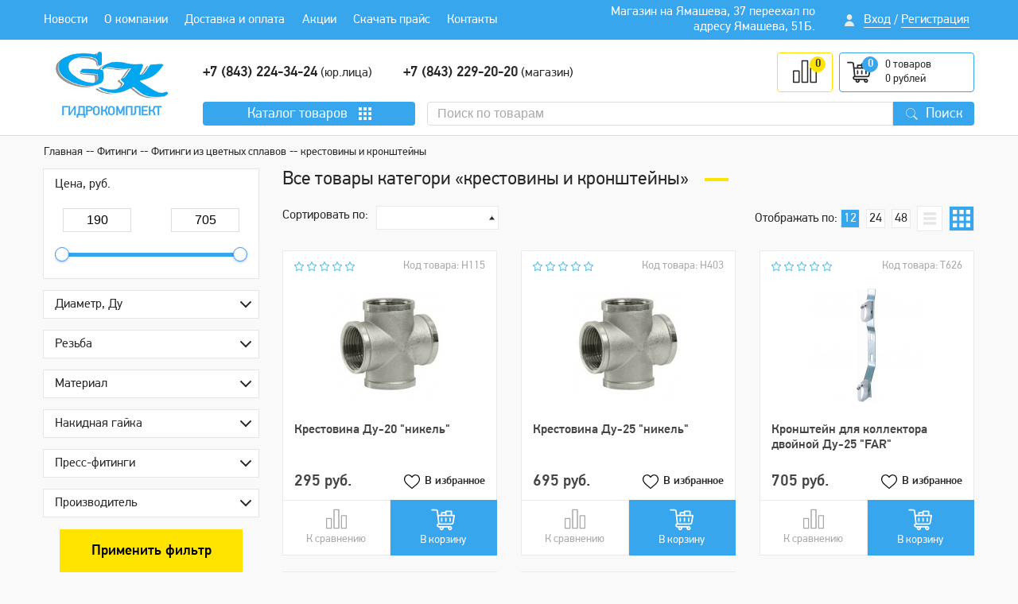

--- FILE ---
content_type: text/html; charset=UTF-8
request_url: https://www.gk116.ru/catalogs/krestoviny-i-kronshteyny-1768
body_size: 7618
content:
<!DOCTYPE html><html lang="ru"><head><meta charset="utf-8"><title>крестовины и кронштейны</title><meta name="description" content="крестовины и кронштейны"/><meta name="keywords" content=""/><meta name="google-site-verification" content="jABF6nfp3Hcgu-Jb2WtAt2E0BVv5GnNPQKmAn1qSAfA" /><meta name="cmsmagazine" content="721a2170031fca045efbfbb33dde9d4a"/><meta name="yandex-verification" content="885c9516aa599b9b" /><meta http-equiv="X-UA-Compatible" content="IE=edge"><meta name="viewport" content="width=device-width, initial-scale=1, maximum-scale=1"><link rel="shortcut icon" href="/images/icons/favicon/favicon.ico" type="image/x-icon" /><link rel="stylesheet" type="text/css" href="/images/css/result.min.css?1731422532" /><script src="/images/js/result.min.js?1599651639"></script><script src="/images/js/common.js?1731422403"></script></head><body><div class="preloader"><div class="preloader__block"><div class="preloader__title fz18 ffm">Загрузка</div><div class="preloader__wrap"><span class="preloader__line preloader__line-1"></span><span class="preloader__line preloader__line-2"></span><span class="preloader__line preloader__line-3"></span><span class="preloader__line preloader__line-4"></span><span class="preloader__line preloader__line-5"></span><span class="preloader__line preloader__line-6"></span><span class="preloader__line preloader__line-7"></span><span class="preloader__line preloader__line-8"></span><span class="preloader__line preloader__line-9"></span></div></div></div><div class="section__wrapper"><header class="head"><div class="head__top"><div class="container"><div class="row align-items-center"><div class="col-lg-6 col-md-9"><nav class="head__menu"><div class="head__menu-close"></div><ul class="head__menu-ul"><li class="head__menu-li"><a href="/news/index" class="head__menu-a">Новости</a></li><li class="head__menu-li"><a href="/about" class="head__menu-a">О компании</a></li><li class="head__menu-li"><a href="/delivery" class="head__menu-a">Доставка и оплата</a></li><li class="head__menu-li"><a href="/stocks" class="head__menu-a">Акции</a></li><li class="head__menu-li"><a href="/storage/3-12-25.pdf" class="head__menu-a" target="_blank">Скачать прайс</a></li><li class="head__menu-li"><a href="/contacts" class="head__menu-a">Контакты</a></li></ul></nav></div><div class="col-md-1 head__mb-none"></div><div class="col-lg-3 col-md-2 col-sm-8 col-6 md-none mb__none"><div class="head__work"> Магазин на Ямашева, 37 переехал по адресу Ямашева, 51Б. <br></div></div><div class="col-lg-2 col-md-3 col-sm-4 col-6 flex__mb"><div class="head__user"><div class="head__user-img"><img src="/images/icons/user.png" alt="" class="img-responsive"></div><div class="head__user-title head__user-log ajax__log">Вход</div><div class="head__user-slesh">/</div><div class="head__user-title head__user-reg ajax__reg">Регистрация</div></div></div></div></div></div><div class="head__bottom"><div class="container"><div class="row"><div class="col-md-2"><div class="head__mobile-block"><a href="/" class="head__logo"><span class="head__logo-block"><img src="/images/icons/logo.png" alt="" class="img-responsive"></span><span class="head__logo-text">Гидрокомплект</span></a></div></div><div class="col-md-10"><div class="head__mobile-info"><div class="head__wrap"><div class="head__phone"><div class="head__phone-item d-none"><a href="tel:88432243524" class="head__phone-a fz18 ffm">+7 (843) 224-35-24</a><span class="head__phone-span"> (юр.лица)</span></div><div class="head__phone-item "><a href="tel:88432243424" class="head__phone-a fz18 ffm">+7 (843) 224-34-24</a><span class="head__phone-span"> (юр.лица)</span></div><div class="head__phone-item d-none"><a href="tel:88432243324" class="head__phone-a fz18 ffm">+7 (843)224-33-24</a><span class="head__phone-span"> (юр.лица)</span></div><div class="head__phone-item "><a href="tel:88432292020" class="head__phone-a fz18 ffm">+7 (843) 229-20-20</a><span class="head__phone-span"> (магазин)</span></div></div><div class="d-flex"><a href="/compare" class="head__compare mr-2"><div class="head__compare-img"><img src="/images/icons/svg/bar-chart.svg" alt="" class="img-responsive js-svg-img"></div><div class="head__compare-num count_products-comparison fz14 ffm">0</div></a><a href="/basket" class="head__basket"><div class="head__basket-left"><div class="head__basket-img"><img src="/images/icons/svg/shopping-cart.svg" alt="" class="img-responsive js-svg-img"></div><div class="head__basket-num fz14 ffm count_products-num">0</div></div><div class="head__basket-right fz14"><div class="head__basket-title"><span class="count_products-num">0 </span><span class="count_products-text">товаров</span></div><div class="head__basket-title"><span class="total_summ">0</span> рублей</div></div></a></div><div class="bar__menu"><div class="bar__menu-title fz18">Меню</div><div class="bar__menu-img"><img src="/images/icons/svg/menu2.svg" alt="" class="img-responsive js-svg-img"></div></div></div></div><div class="head__fixed"><div class="head__fixed-js"><div class="head__fixed-wrap"><div class="head__fixed-block"><div class="head__catalog"><div class="head__catalog-item"><div class="head__catalog-title fz18">Каталог <span class="mb__none">товаров</span></div><div class="head__catalog-img"><img src="/images/icons/svg/menu.svg" alt="" class="img-responsive js-svg-img"></div></div></div><div class="head__search head__search-desktop" style="position: relative;"><form action="/search" method="GET" class="head__search-form"><input type="text" name="search" class="head__search-input js-search-input" placeholder="Поиск по товарам" autocomplete="off"><button class="head__search-btn fz18"><img src="/images/icons/search.png" alt="" class="img-responsive"><span class="head__search-btn__title">Поиск</span></button></form><div class="search__mini-block"><div class="search__mini js-search-mini"></div></div></div></div></div></div></div></div></div><div class="head__catalog-menu"><div class="head__catalog-menu__close"></div><div class="head__catalog-menu__row"><div class="head__catalog-menu__item"><div class="head__catalog-menu__title"><a href="/catalogs/santehnicheskoe-oborudovanie-1616" class="head__catalog-menu__a">Сантехническое оборудование</a></div></div><div class="head__catalog-menu__item"><div class="head__catalog-menu__title"><a href="/catalogs/mebel-dlya-vannyh-komnat-1671" class="head__catalog-menu__a">Мебель для ванных комнат</a></div></div><div class="head__catalog-menu__item"><div class="head__catalog-menu__title"><a href="/catalogs/kanalizaciya-1687" class="head__catalog-menu__a">Канализация </a></div></div><div class="head__catalog-menu__item"><div class="head__catalog-menu__title"><a href="/catalogs/kontrolno-izmeritelnye-pribory-1691" class="head__catalog-menu__a">Контрольно-измерительные приборы</a></div></div><div class="head__catalog-menu__item"><div class="head__catalog-menu__title"><a href="/catalogs/nasosy-i-baki-1697" class="head__catalog-menu__a">Насосы и баки</a></div></div><div class="head__catalog-menu__item"><div class="head__catalog-menu__title"><a href="/catalogs/otopitelnoe-oborudovanie-1700" class="head__catalog-menu__a">Отопительное оборудование</a></div></div><div class="head__catalog-menu__item"><div class="head__catalog-menu__title"><a href="/catalogs/polietilenovye-truby-i-fitingi-i-sshityy-polietilen-1712" class="head__catalog-menu__a">Полиэтиленовые трубы и фитинги и сшитый полиэтилен</a></div></div><div class="head__catalog-menu__item"><div class="head__catalog-menu__title"><a href="/catalogs/polotencesushiteli-1722" class="head__catalog-menu__a">Полотенцесушители</a></div></div><div class="head__catalog-menu__item"><div class="head__catalog-menu__title"><a href="/catalogs/smesiteli-1731" class="head__catalog-menu__a">Смесители</a></div></div><div class="head__catalog-menu__item"><div class="head__catalog-menu__title"><a href="/catalogs/fitingi-1746" class="head__catalog-menu__a">Фитинги</a></div></div><div class="head__catalog-menu__item"><div class="head__catalog-menu__title"><a href="/catalogs/gibkie-truboprovody-iz-nerzhaveyuschey-stali-1776" class="head__catalog-menu__a">Гибкие трубопроводы из нержавеющей стали</a></div></div><div class="head__catalog-menu__item"><div class="head__catalog-menu__title"><a href="/catalogs/dushevye-ograzhdeniya-1777" class="head__catalog-menu__a">Душевые ограждения</a></div></div><div class="head__catalog-menu__item"><div class="head__catalog-menu__title"><a href="/catalogs/zapornaya-armatura-1778" class="head__catalog-menu__a">Запорная арматура</a></div></div><div class="head__catalog-menu__item"><div class="head__catalog-menu__title"><a href="/catalogs/klapany-1788" class="head__catalog-menu__a">Клапаны</a></div></div><div class="head__catalog-menu__item"><div class="head__catalog-menu__title"><a href="/catalogs/krepezh-instrumenty-i-uplotnitelnye-materialy-1792" class="head__catalog-menu__a">Крепеж, инструменты и уплотнительные материалы</a></div></div><div class="head__catalog-menu__item"><div class="head__catalog-menu__title"><a href="/catalogs/mednye-truby-i-fitingi-1796" class="head__catalog-menu__a">Медные трубы и фитинги </a></div></div><div class="head__catalog-menu__item"><div class="head__catalog-menu__title"><a href="/catalogs/metalloplastikovye-truby-i-fitingi-1797" class="head__catalog-menu__a">Металлопластиковые трубы и фитинги</a></div></div><div class="head__catalog-menu__item"><div class="head__catalog-menu__title"><a href="/catalogs/polipropilen-1798" class="head__catalog-menu__a">Полипропилен</a></div></div><div class="head__catalog-menu__item"><div class="head__catalog-menu__title"><a href="/catalogs/svarochnoe-i-pozharnoe-oborudovanie-1805" class="head__catalog-menu__a">Сварочное и пожарное оборудование</a></div></div><div class="head__catalog-menu__item"><div class="head__catalog-menu__title"><a href="/catalogs/filtry-1808" class="head__catalog-menu__a">Фильтры</a></div></div><div class="head__catalog-menu__item"><div class="head__catalog-menu__title"><a href="/catalogs/flancy-1811" class="head__catalog-menu__a">Фланцы</a></div></div></div></div></div><div class="head__search-mobile"><div class="container"><div class="ddsearch"><form action="/search" method="GET" class="head__search-form"><input type="text" name="search" class="head__search-input js-search-input" placeholder="Поиск по товарам" autocomplete="off"><button class="head__search-btn fz18"><img src="/images/icons/search.png" alt="" class="img-responsive"><span class="head__search-btn__title">Поиск</span></button></form><div class="search__mini-block"><div class="search__mini js-search-mini"></div></div></div></div></div></div></header><div class="content sect__show"><div class="bread"><div class="container"><ul class="bread__ul fz14"><li class="bread__li"><a href="/" class="bread__a">       Главная      </a></li><li class="bread__li"><a href="/catalogs/fitingi-1746" class="bread__a">       Фитинги      </a></li><li class="bread__li"><a href="/catalogs/fitingi-iz-cvetnyh-splavov-1764" class="bread__a">       Фитинги из цветных сплавов      </a></li><li class="bread__li"><span class="bread__span">       крестовины и кронштейны      </span></li></ul></div></div><div class="catalog"><div class="container"><div class="row justify-content-center"><div class="col-md-3"><div class="filter__mobile"><img src="/images/icons/svg/filter.svg" alt="" class="img-responsive js-svg-img"></div><form class="filter js__form-filter"><input type="hidden" class="inp__pagin" name="pagin" value=""><input type="hidden" class="inp__price-num" name="price_num" value=""><div class="filter__close"></div><div class="filter__range"><div class="filter__range-title">Цена, руб.</div><div class="filter__slider"><div class="filter__slider-block"><input type="text" class="filter__slider-inp filter__slider-min js__inp-no__world js__tovar-counts__num" name="min_price" autocomplete="off" data-min="190" data-max="705" data-from="190"><input type="text" class="filter__slider-inp filter__slider-max js__inp-no__world js__tovar-counts__num" name="max_price" autocomplete="off" data-min="190" data-max="705" data-to="705"></div><input type="text" class="js-range-slider js__tovar-counts__num" name="my_range" value="" data-type="double" data-min="190" data-max="705" data-from="190" data-to="705"></div></div><div class="filter__item js__toggle"><input type="hidden" name="fields[]" value="31"><div class="filter__item-title js__toggle-title">Диаметр, Ду</div><div class="filter__item-dop js__toggle-dop"><div class="filter__item-dop__wrap"></div></div></div><div class="filter__item js__toggle"><input type="hidden" name="fields[]" value="58"><div class="filter__item-title js__toggle-title"> Рeзьбa </div><div class="filter__item-dop js__toggle-dop"><div class="filter__item-dop__wrap"><div class="filter__item-choice" data-field_value="field467"><input type="checkbox" name="field[58][]" value="467" id="id1" class="filter__item-inp filter__item-check "><label for="id1" class="filter__item-label filter__item-label__check">Внутренняя</label></div></div></div></div><div class="filter__item js__toggle"><input type="hidden" name="fields[]" value="59"><div class="filter__item-title js__toggle-title">Мaтериaл</div><div class="filter__item-dop js__toggle-dop"><div class="filter__item-dop__wrap"><div class="filter__item-choice" data-field_value="field485"><input type="checkbox" name="field[59][]" value="485" id="id2" class="filter__item-inp filter__item-check "><label for="id2" class="filter__item-label filter__item-label__check">Латунные</label></div></div></div></div><div class="filter__item js__toggle"><input type="hidden" name="fields[]" value="63"><div class="filter__item-title js__toggle-title">Накидная гайка</div><div class="filter__item-dop js__toggle-dop"><div class="filter__item-dop__wrap"></div></div></div><div class="filter__item js__toggle"><input type="hidden" name="fields[]" value="134"><div class="filter__item-title js__toggle-title">Пресс-фитинги</div><div class="filter__item-dop js__toggle-dop"><div class="filter__item-dop__wrap"></div></div></div><div class="filter__item js__toggle"><input type="hidden" name="fields[]" value="137"><div class="filter__item-title js__toggle-title">Производитель</div><div class="filter__item-dop js__toggle-dop"><div class="filter__item-dop__wrap"><div class="filter__item-choice" data-field_value="field1144"><input type="checkbox" name="field[137][]" value="1144" id="id3" class="filter__item-inp filter__item-check "><label for="id3" class="filter__item-label filter__item-label__check">FAR</label></div></div></div></div><button class="btn__all btn__yellow btn__filter fz18 ffm">Применить фильтр</button><div class="filter__clear"><a href="/catalogs/krestoviny-i-kronshteyny-1768" class="filter__clear-a">Сбросить фильтр</a></div></form></div><div class="col-md-9"><h1 class="title__all fz24 mb20">Все товары категори «крестовины и кронштейны»</h1><div class="products"><div class="products__choice"><div class="row"><div class="col-sm-6"><div class="products__choice-sort"><div class="products__choice-sort__title">Сортировать по:</div><div class="products__choice-sort__toggle js__toggle"><div class="products__choice-sort__toggle-title js__toggle-title"></div><div class="products__choice-sort__toggle-dop js__toggle-dop"><a href="?price_num=1" class="products__choice-sort__toggle-dop__title js__toggle-dop__js ">Убыванию цены</a><a href="?price_num=2" class="products__choice-sort__toggle-dop__title js__toggle-dop__js ">Возрастанию цены</a></div></div></div></div><div class="col-sm-6"><div class="products__choice-right"><div class="products__choice-pagin"><div class="products__choice-pagin__title">Отображать по:</div><div class="products__choice-pagin__num js__pagin" data-pagin="12"><a href="?pagin=12" class="products__choice-pagin__item js__pagin-title">12</a><a href="?pagin=24" class="products__choice-pagin__item js__pagin-title">24</a><a href="?pagin=48" class="products__choice-pagin__item js__pagin-title">48</a></div></div><div class="products__choice-view"><div class="products__choice-view__item products__choice-view__row"><img src="/images/icons/svg/menu2.svg" alt="" class="img-responsive js-svg-img"></div><div class="products__choice-view__item products__choice-view__col active"><img src="/images/icons/svg/menu.svg" alt="" class="img-responsive js-svg-img"></div></div></div></div></div></div><div class="products__wrap"><div class="row"><div class="col-lg-4 col-6 products__view flex__mb"><div class="products__item php__item-115699"><div class="products__item-wrapper"><div class="products__item-top"><div class="products__item-star" data-score="0"></div><div class="products__item-kod fz14">Код товара: Н115</div></div></div><div class="products__item-img"><a href="/products/krestovina-du-20-nikel-115699" class="products__item-img__a"><img src="[data-uri]" data-src="/storage/import/unarchieved/goods/import_files/bd/.thumbs/previewautox143_bd2df980-edf9-11e7-8ecb-001e67b72263_3c474a1e-49e5-11e8-a5bb-001e67b72263.jpg" alt="" class="img-responsive lazy"></a></div><div class="products__item-title__wrapper"><a href="/products/krestovina-du-20-nikel-115699" class="products__item-title ffm">Крестовина Ду-20 "никель"</a></div><div class="products__item-mta"><div class="products__item-price"><div class="products__item-price__now fz20 ffm">295 руб.</div><form method='POST' action="/ajax/to_favorite" onsubmit="window._current_form=jQuery(this);jQuery(this).find('.js-disabled').attr('disabled',true);jQuery.ajax({'type':'post','url': jQuery(this).attr('action')?jQuery(this).attr('action'):document.location.href ,'data':jQuery(this).serialize(),'success':function(recieved_data){window._current_form.find('.js-disabled').attr('disabled',false);eval(recieved_data)}});return false;" class="form__favorite"><input type="hidden" name="_element" value="data"><input type="hidden" name="_action" value="to_favorite"><input type="hidden" name="data[product_id]" id="favorite-product_id-115699" value="115699"><input class="php__favorite__inbas-inp-115699" type="hidden" name="data[in_favorite]" id="in_favorite-115699" value="1"><div class="product__favorite"><div class="product__favorite-img"><img src="/images/icons/svg/heart.svg" alt="" class="img-responsive js-svg-img"></div><div class="product__favorite-title favorite__btn fz14 ffm php__favorite-product_id-115699 show ">В избранное</div><a href="/favorite?catalog_id=1768" class="product__favorite-title favorite__link fz14 ffm php__favorite__inbas-product_id-115699 ">В избранном</a></div></form></div><div class="products__btn"><form method='POST' action="/ajax/to_comparison" onsubmit="window._current_form=jQuery(this);jQuery(this).find('.js-disabled').attr('disabled',true);jQuery.ajax({'type':'post','url': jQuery(this).attr('action')?jQuery(this).attr('action'):document.location.href ,'data':jQuery(this).serialize(),'success':function(recieved_data){window._current_form.find('.js-disabled').attr('disabled',false);eval(recieved_data)}});return false;" class="products__btn-item form__compare"><input type="hidden" name="_element" value="data"><input type="hidden" name="_action" value="to_comparison"><input type="hidden" name="data[product_id]" id="comparison-product_id-115699" value="115699"><div class="comparison__btn products__btn-item products__btn-compare php__comparison-product_id-115699 active "><div class="products__btn-item__wrap"><div class="products__btn-item__img"><img src="/images/icons/svg/bar-chart.svg" alt="" class="img-responsive js-svg-img"></div><div class="products__btn-item__title fz14">К сравнению</div></div></div><a href="/compare?catalog_id=1768" class="comparison__link products__btn-item products__btn-compare php__comparison__inbas-product_id-115699 "><div class="products__btn-item__wrap"><div class="products__btn-item__img"><img src="/images/icons/svg/bar-chart.svg" alt="" class="img-responsive js-svg-img"></div><div class="products__btn-item__title fz14">В сравнении</div></div><input class="php__comparison__inbas-inp-115699" type="hidden" name="data[in_comparison]" id="in_comparison-115699" value="1"></a></form><form method='POST' action="/ajax/to_basket" onsubmit="window._current_form=jQuery(this);jQuery(this).find('.js-disabled').attr('disabled',true);jQuery.ajax({'type':'post','url': jQuery(this).attr('action')?jQuery(this).attr('action'):document.location.href ,'data':jQuery(this).serialize(),'success':function(recieved_data){window._current_form.find('.js-disabled').attr('disabled',false);eval(recieved_data)}});return false;" class="products__btn-item products__btn-basket form__basket"><input type="hidden" name="_element" value="data"><input type="hidden" name="_action" value="to_basket"><input type="hidden" name="data[product_id]" id="basket-product_id-115699" value="115699"><div class="products__btn-item__wrap basket__btn php__basket-product_id-115699 active "><div class="products__btn-item__img"><img src="/images/icons/svg/shopping-cart.svg" alt="" class="img-responsive js-svg-img"></div><div class="products__btn-item__title fz14">В корзину</div></div><a href="/basket" class="products__btn-item__wrap inbas__btn php__inbas-product_id-115699 "><span class="products__btn-item__img"><img src="/images/icons/svg/shopping-cart.svg" alt="" class="img-responsive js-svg-img"></span><span class="products__btn-item__title fz14"> Товар в корзине <input class="php__inbas-inp-115699" type="hidden" name="data[in_basket]" id="in_basket-115699" value="1"></span></a></form></div></div></div></div><div class="col-lg-4 col-6 products__view flex__mb"><div class="products__item php__item-122452"><div class="products__item-wrapper"><div class="products__item-top"><div class="products__item-star" data-score="0"></div><div class="products__item-kod fz14">Код товара: Н403</div></div></div><div class="products__item-img"><a href="/products/krestovina-du-25-nikel-122452" class="products__item-img__a"><img src="[data-uri]" data-src="/storage/import/unarchieved/goods/import_files/bd/.thumbs/previewautox143_bd2df982-edf9-11e7-8ecb-001e67b72263_45ebbd19-49e5-11e8-a5bb-001e67b72263.jpg" alt="" class="img-responsive lazy"></a></div><div class="products__item-title__wrapper"><a href="/products/krestovina-du-25-nikel-122452" class="products__item-title ffm">Крестовина Ду-25 "никель"</a></div><div class="products__item-mta"><div class="products__item-price"><div class="products__item-price__now fz20 ffm">695 руб.</div><form method='POST' action="/ajax/to_favorite" onsubmit="window._current_form=jQuery(this);jQuery(this).find('.js-disabled').attr('disabled',true);jQuery.ajax({'type':'post','url': jQuery(this).attr('action')?jQuery(this).attr('action'):document.location.href ,'data':jQuery(this).serialize(),'success':function(recieved_data){window._current_form.find('.js-disabled').attr('disabled',false);eval(recieved_data)}});return false;" class="form__favorite"><input type="hidden" name="_element" value="data"><input type="hidden" name="_action" value="to_favorite"><input type="hidden" name="data[product_id]" id="favorite-product_id-122452" value="122452"><input class="php__favorite__inbas-inp-122452" type="hidden" name="data[in_favorite]" id="in_favorite-122452" value="1"><div class="product__favorite"><div class="product__favorite-img"><img src="/images/icons/svg/heart.svg" alt="" class="img-responsive js-svg-img"></div><div class="product__favorite-title favorite__btn fz14 ffm php__favorite-product_id-122452 show ">В избранное</div><a href="/favorite?catalog_id=1768" class="product__favorite-title favorite__link fz14 ffm php__favorite__inbas-product_id-122452 ">В избранном</a></div></form></div><div class="products__btn"><form method='POST' action="/ajax/to_comparison" onsubmit="window._current_form=jQuery(this);jQuery(this).find('.js-disabled').attr('disabled',true);jQuery.ajax({'type':'post','url': jQuery(this).attr('action')?jQuery(this).attr('action'):document.location.href ,'data':jQuery(this).serialize(),'success':function(recieved_data){window._current_form.find('.js-disabled').attr('disabled',false);eval(recieved_data)}});return false;" class="products__btn-item form__compare"><input type="hidden" name="_element" value="data"><input type="hidden" name="_action" value="to_comparison"><input type="hidden" name="data[product_id]" id="comparison-product_id-122452" value="122452"><div class="comparison__btn products__btn-item products__btn-compare php__comparison-product_id-122452 active "><div class="products__btn-item__wrap"><div class="products__btn-item__img"><img src="/images/icons/svg/bar-chart.svg" alt="" class="img-responsive js-svg-img"></div><div class="products__btn-item__title fz14">К сравнению</div></div></div><a href="/compare?catalog_id=1768" class="comparison__link products__btn-item products__btn-compare php__comparison__inbas-product_id-122452 "><div class="products__btn-item__wrap"><div class="products__btn-item__img"><img src="/images/icons/svg/bar-chart.svg" alt="" class="img-responsive js-svg-img"></div><div class="products__btn-item__title fz14">В сравнении</div></div><input class="php__comparison__inbas-inp-122452" type="hidden" name="data[in_comparison]" id="in_comparison-122452" value="1"></a></form><form method='POST' action="/ajax/to_basket" onsubmit="window._current_form=jQuery(this);jQuery(this).find('.js-disabled').attr('disabled',true);jQuery.ajax({'type':'post','url': jQuery(this).attr('action')?jQuery(this).attr('action'):document.location.href ,'data':jQuery(this).serialize(),'success':function(recieved_data){window._current_form.find('.js-disabled').attr('disabled',false);eval(recieved_data)}});return false;" class="products__btn-item products__btn-basket form__basket"><input type="hidden" name="_element" value="data"><input type="hidden" name="_action" value="to_basket"><input type="hidden" name="data[product_id]" id="basket-product_id-122452" value="122452"><div class="products__btn-item__wrap basket__btn php__basket-product_id-122452 active "><div class="products__btn-item__img"><img src="/images/icons/svg/shopping-cart.svg" alt="" class="img-responsive js-svg-img"></div><div class="products__btn-item__title fz14">В корзину</div></div><a href="/basket" class="products__btn-item__wrap inbas__btn php__inbas-product_id-122452 "><span class="products__btn-item__img"><img src="/images/icons/svg/shopping-cart.svg" alt="" class="img-responsive js-svg-img"></span><span class="products__btn-item__title fz14"> Товар в корзине <input class="php__inbas-inp-122452" type="hidden" name="data[in_basket]" id="in_basket-122452" value="1"></span></a></form></div></div></div></div><div class="col-lg-4 col-6 products__view flex__mb"><div class="products__item php__item-124297"><div class="products__item-wrapper"><div class="products__item-top"><div class="products__item-star" data-score="0"></div><div class="products__item-kod fz14">Код товара: Т626</div></div></div><div class="products__item-img"><a href="/products/kronshteyn-dlya-kollekt-dvoyn-du-25-far-124297" class="products__item-img__a"><img src="[data-uri]" data-src="/storage/import/unarchieved/goods/import_files/bd/.thumbs/previewautox143_bd2df9b7-edf9-11e7-8ecb-001e67b72263_705702bc-49e5-11e8-a5bb-001e67b72263.jpeg" alt="" class="img-responsive lazy"></a></div><div class="products__item-title__wrapper"><a href="/products/kronshteyn-dlya-kollekt-dvoyn-du-25-far-124297" class="products__item-title ffm">Кронштейн для коллектора двойной Ду-25 "FAR"</a></div><div class="products__item-mta"><div class="products__item-price"><div class="products__item-price__now fz20 ffm">705 руб.</div><form method='POST' action="/ajax/to_favorite" onsubmit="window._current_form=jQuery(this);jQuery(this).find('.js-disabled').attr('disabled',true);jQuery.ajax({'type':'post','url': jQuery(this).attr('action')?jQuery(this).attr('action'):document.location.href ,'data':jQuery(this).serialize(),'success':function(recieved_data){window._current_form.find('.js-disabled').attr('disabled',false);eval(recieved_data)}});return false;" class="form__favorite"><input type="hidden" name="_element" value="data"><input type="hidden" name="_action" value="to_favorite"><input type="hidden" name="data[product_id]" id="favorite-product_id-124297" value="124297"><input class="php__favorite__inbas-inp-124297" type="hidden" name="data[in_favorite]" id="in_favorite-124297" value="1"><div class="product__favorite"><div class="product__favorite-img"><img src="/images/icons/svg/heart.svg" alt="" class="img-responsive js-svg-img"></div><div class="product__favorite-title favorite__btn fz14 ffm php__favorite-product_id-124297 show ">В избранное</div><a href="/favorite?catalog_id=1768" class="product__favorite-title favorite__link fz14 ffm php__favorite__inbas-product_id-124297 ">В избранном</a></div></form></div><div class="products__btn"><form method='POST' action="/ajax/to_comparison" onsubmit="window._current_form=jQuery(this);jQuery(this).find('.js-disabled').attr('disabled',true);jQuery.ajax({'type':'post','url': jQuery(this).attr('action')?jQuery(this).attr('action'):document.location.href ,'data':jQuery(this).serialize(),'success':function(recieved_data){window._current_form.find('.js-disabled').attr('disabled',false);eval(recieved_data)}});return false;" class="products__btn-item form__compare"><input type="hidden" name="_element" value="data"><input type="hidden" name="_action" value="to_comparison"><input type="hidden" name="data[product_id]" id="comparison-product_id-124297" value="124297"><div class="comparison__btn products__btn-item products__btn-compare php__comparison-product_id-124297 active "><div class="products__btn-item__wrap"><div class="products__btn-item__img"><img src="/images/icons/svg/bar-chart.svg" alt="" class="img-responsive js-svg-img"></div><div class="products__btn-item__title fz14">К сравнению</div></div></div><a href="/compare?catalog_id=1768" class="comparison__link products__btn-item products__btn-compare php__comparison__inbas-product_id-124297 "><div class="products__btn-item__wrap"><div class="products__btn-item__img"><img src="/images/icons/svg/bar-chart.svg" alt="" class="img-responsive js-svg-img"></div><div class="products__btn-item__title fz14">В сравнении</div></div><input class="php__comparison__inbas-inp-124297" type="hidden" name="data[in_comparison]" id="in_comparison-124297" value="1"></a></form><form method='POST' action="/ajax/to_basket" onsubmit="window._current_form=jQuery(this);jQuery(this).find('.js-disabled').attr('disabled',true);jQuery.ajax({'type':'post','url': jQuery(this).attr('action')?jQuery(this).attr('action'):document.location.href ,'data':jQuery(this).serialize(),'success':function(recieved_data){window._current_form.find('.js-disabled').attr('disabled',false);eval(recieved_data)}});return false;" class="products__btn-item products__btn-basket form__basket"><input type="hidden" name="_element" value="data"><input type="hidden" name="_action" value="to_basket"><input type="hidden" name="data[product_id]" id="basket-product_id-124297" value="124297"><div class="products__btn-item__wrap basket__btn php__basket-product_id-124297 active "><div class="products__btn-item__img"><img src="/images/icons/svg/shopping-cart.svg" alt="" class="img-responsive js-svg-img"></div><div class="products__btn-item__title fz14">В корзину</div></div><a href="/basket" class="products__btn-item__wrap inbas__btn php__inbas-product_id-124297 "><span class="products__btn-item__img"><img src="/images/icons/svg/shopping-cart.svg" alt="" class="img-responsive js-svg-img"></span><span class="products__btn-item__title fz14"> Товар в корзине <input class="php__inbas-inp-124297" type="hidden" name="data[in_basket]" id="in_basket-124297" value="1"></span></a></form></div></div></div></div><div class="col-lg-4 col-6 products__view flex__mb"><div class="products__item php__item-125903"><div class="products__item-wrapper"><div class="products__item-top"><div class="products__item-star" data-score="0"></div><div class="products__item-kod fz14">Код товара: Т625</div></div></div><div class="products__item-img"><a href="/products/kronshteyn-dlya-kollekt-dvoyn-du-20-far-125903" class="products__item-img__a"><img src="[data-uri]" data-src="/storage/import/unarchieved/goods/import_files/bd/.thumbs/previewautox143_bd2df9b6-edf9-11e7-8ecb-001e67b72263_705702bb-49e5-11e8-a5bb-001e67b72263.jpeg" alt="" class="img-responsive lazy"></a></div><div class="products__item-title__wrapper"><a href="/products/kronshteyn-dlya-kollekt-dvoyn-du-20-far-125903" class="products__item-title ffm">Кронштейн для коллектора двойной Ду-20 "FAR"</a></div><div class="products__item-mta"><div class="products__item-price"><div class="products__item-price__now fz20 ffm">690 руб.</div><form method='POST' action="/ajax/to_favorite" onsubmit="window._current_form=jQuery(this);jQuery(this).find('.js-disabled').attr('disabled',true);jQuery.ajax({'type':'post','url': jQuery(this).attr('action')?jQuery(this).attr('action'):document.location.href ,'data':jQuery(this).serialize(),'success':function(recieved_data){window._current_form.find('.js-disabled').attr('disabled',false);eval(recieved_data)}});return false;" class="form__favorite"><input type="hidden" name="_element" value="data"><input type="hidden" name="_action" value="to_favorite"><input type="hidden" name="data[product_id]" id="favorite-product_id-125903" value="125903"><input class="php__favorite__inbas-inp-125903" type="hidden" name="data[in_favorite]" id="in_favorite-125903" value="1"><div class="product__favorite"><div class="product__favorite-img"><img src="/images/icons/svg/heart.svg" alt="" class="img-responsive js-svg-img"></div><div class="product__favorite-title favorite__btn fz14 ffm php__favorite-product_id-125903 show ">В избранное</div><a href="/favorite?catalog_id=1768" class="product__favorite-title favorite__link fz14 ffm php__favorite__inbas-product_id-125903 ">В избранном</a></div></form></div><div class="products__btn"><form method='POST' action="/ajax/to_comparison" onsubmit="window._current_form=jQuery(this);jQuery(this).find('.js-disabled').attr('disabled',true);jQuery.ajax({'type':'post','url': jQuery(this).attr('action')?jQuery(this).attr('action'):document.location.href ,'data':jQuery(this).serialize(),'success':function(recieved_data){window._current_form.find('.js-disabled').attr('disabled',false);eval(recieved_data)}});return false;" class="products__btn-item form__compare"><input type="hidden" name="_element" value="data"><input type="hidden" name="_action" value="to_comparison"><input type="hidden" name="data[product_id]" id="comparison-product_id-125903" value="125903"><div class="comparison__btn products__btn-item products__btn-compare php__comparison-product_id-125903 active "><div class="products__btn-item__wrap"><div class="products__btn-item__img"><img src="/images/icons/svg/bar-chart.svg" alt="" class="img-responsive js-svg-img"></div><div class="products__btn-item__title fz14">К сравнению</div></div></div><a href="/compare?catalog_id=1768" class="comparison__link products__btn-item products__btn-compare php__comparison__inbas-product_id-125903 "><div class="products__btn-item__wrap"><div class="products__btn-item__img"><img src="/images/icons/svg/bar-chart.svg" alt="" class="img-responsive js-svg-img"></div><div class="products__btn-item__title fz14">В сравнении</div></div><input class="php__comparison__inbas-inp-125903" type="hidden" name="data[in_comparison]" id="in_comparison-125903" value="1"></a></form><form method='POST' action="/ajax/to_basket" onsubmit="window._current_form=jQuery(this);jQuery(this).find('.js-disabled').attr('disabled',true);jQuery.ajax({'type':'post','url': jQuery(this).attr('action')?jQuery(this).attr('action'):document.location.href ,'data':jQuery(this).serialize(),'success':function(recieved_data){window._current_form.find('.js-disabled').attr('disabled',false);eval(recieved_data)}});return false;" class="products__btn-item products__btn-basket form__basket"><input type="hidden" name="_element" value="data"><input type="hidden" name="_action" value="to_basket"><input type="hidden" name="data[product_id]" id="basket-product_id-125903" value="125903"><div class="products__btn-item__wrap basket__btn php__basket-product_id-125903 active "><div class="products__btn-item__img"><img src="/images/icons/svg/shopping-cart.svg" alt="" class="img-responsive js-svg-img"></div><div class="products__btn-item__title fz14">В корзину</div></div><a href="/basket" class="products__btn-item__wrap inbas__btn php__inbas-product_id-125903 "><span class="products__btn-item__img"><img src="/images/icons/svg/shopping-cart.svg" alt="" class="img-responsive js-svg-img"></span><span class="products__btn-item__title fz14"> Товар в корзине <input class="php__inbas-inp-125903" type="hidden" name="data[in_basket]" id="in_basket-125903" value="1"></span></a></form></div></div></div></div><div class="col-lg-4 col-6 products__view flex__mb"><div class="products__item php__item-128246"><div class="products__item-wrapper"><div class="products__item-top"><div class="products__item-star" data-score="0"></div><div class="products__item-kod fz14">Код товара: Н114</div></div></div><div class="products__item-img"><a href="/products/krestovina-du-15-nikel-128246" class="products__item-img__a"><img src="[data-uri]" data-src="/storage/import/unarchieved/goods/import_files/bd/.thumbs/previewautox143_bd2df97e-edf9-11e7-8ecb-001e67b72263_3c474a1d-49e5-11e8-a5bb-001e67b72263.jpg" alt="" class="img-responsive lazy"></a></div><div class="products__item-title__wrapper"><a href="/products/krestovina-du-15-nikel-128246" class="products__item-title ffm">Крестовина Ду-15 "никель"</a></div><div class="products__item-mta"><div class="products__item-price"><div class="products__item-price__now fz20 ffm">190 руб.</div><form method='POST' action="/ajax/to_favorite" onsubmit="window._current_form=jQuery(this);jQuery(this).find('.js-disabled').attr('disabled',true);jQuery.ajax({'type':'post','url': jQuery(this).attr('action')?jQuery(this).attr('action'):document.location.href ,'data':jQuery(this).serialize(),'success':function(recieved_data){window._current_form.find('.js-disabled').attr('disabled',false);eval(recieved_data)}});return false;" class="form__favorite"><input type="hidden" name="_element" value="data"><input type="hidden" name="_action" value="to_favorite"><input type="hidden" name="data[product_id]" id="favorite-product_id-128246" value="128246"><input class="php__favorite__inbas-inp-128246" type="hidden" name="data[in_favorite]" id="in_favorite-128246" value="1"><div class="product__favorite"><div class="product__favorite-img"><img src="/images/icons/svg/heart.svg" alt="" class="img-responsive js-svg-img"></div><div class="product__favorite-title favorite__btn fz14 ffm php__favorite-product_id-128246 show ">В избранное</div><a href="/favorite?catalog_id=1768" class="product__favorite-title favorite__link fz14 ffm php__favorite__inbas-product_id-128246 ">В избранном</a></div></form></div><div class="products__btn"><form method='POST' action="/ajax/to_comparison" onsubmit="window._current_form=jQuery(this);jQuery(this).find('.js-disabled').attr('disabled',true);jQuery.ajax({'type':'post','url': jQuery(this).attr('action')?jQuery(this).attr('action'):document.location.href ,'data':jQuery(this).serialize(),'success':function(recieved_data){window._current_form.find('.js-disabled').attr('disabled',false);eval(recieved_data)}});return false;" class="products__btn-item form__compare"><input type="hidden" name="_element" value="data"><input type="hidden" name="_action" value="to_comparison"><input type="hidden" name="data[product_id]" id="comparison-product_id-128246" value="128246"><div class="comparison__btn products__btn-item products__btn-compare php__comparison-product_id-128246 active "><div class="products__btn-item__wrap"><div class="products__btn-item__img"><img src="/images/icons/svg/bar-chart.svg" alt="" class="img-responsive js-svg-img"></div><div class="products__btn-item__title fz14">К сравнению</div></div></div><a href="/compare?catalog_id=1768" class="comparison__link products__btn-item products__btn-compare php__comparison__inbas-product_id-128246 "><div class="products__btn-item__wrap"><div class="products__btn-item__img"><img src="/images/icons/svg/bar-chart.svg" alt="" class="img-responsive js-svg-img"></div><div class="products__btn-item__title fz14">В сравнении</div></div><input class="php__comparison__inbas-inp-128246" type="hidden" name="data[in_comparison]" id="in_comparison-128246" value="1"></a></form><form method='POST' action="/ajax/to_basket" onsubmit="window._current_form=jQuery(this);jQuery(this).find('.js-disabled').attr('disabled',true);jQuery.ajax({'type':'post','url': jQuery(this).attr('action')?jQuery(this).attr('action'):document.location.href ,'data':jQuery(this).serialize(),'success':function(recieved_data){window._current_form.find('.js-disabled').attr('disabled',false);eval(recieved_data)}});return false;" class="products__btn-item products__btn-basket form__basket"><input type="hidden" name="_element" value="data"><input type="hidden" name="_action" value="to_basket"><input type="hidden" name="data[product_id]" id="basket-product_id-128246" value="128246"><div class="products__btn-item__wrap basket__btn php__basket-product_id-128246 active "><div class="products__btn-item__img"><img src="/images/icons/svg/shopping-cart.svg" alt="" class="img-responsive js-svg-img"></div><div class="products__btn-item__title fz14">В корзину</div></div><a href="/basket" class="products__btn-item__wrap inbas__btn php__inbas-product_id-128246 "><span class="products__btn-item__img"><img src="/images/icons/svg/shopping-cart.svg" alt="" class="img-responsive js-svg-img"></span><span class="products__btn-item__title fz14"> Товар в корзине <input class="php__inbas-inp-128246" type="hidden" name="data[in_basket]" id="in_basket-128246" value="1"></span></a></form></div></div></div></div></div></div></div></div></div></div></div></div><div class="block__mat"><div class="sect__seo"><div class="container"><div class="sect__seo-text"><span><strong></strong><br /></span>Продажа оптом сантехники, систем водоснабжения и отопления &mdash; специализация ООО &laquo;Гидрокомплект&raquo; на протяжении нескольких лет. Для покупки этих товаров вам не нужно изучать многочисленные адреса и посещать отделения множества организаций, поскольку купить все необходимые изделия для водоснабжения и канализации вы можете именно у нас. Наш каталог порадует вас своим разнообразием, а оформить заказ вы сможете либо через интернет, либо напрямую в нашем отделении на ул. Родины, д. 33,корпус 3.</div></div></div><footer class="foot"><div class="container"><div class="row"><div class="col-md-2"><a href="/" class="foot__logo"><img src="/images/icons/logo.png" alt="" class="img-responsive"></a></div><div class="col-md-3"><div class="foot__info">Все для отопления <br> и водоснабжения в Казани</div><div class="foot__info ffm">ООО "ГИДРОКОМПЛЕКТ" <br> г. Казань, ул. Родины, д.33, корпус 3 (отдел по работе с юридическими лицами), ул. Родины, 33а (магазин)</div></div><div class="col-md-2"><nav class="foot__menu"><ul class="foot__menu-ul"><li class="foot__menu-li"><a href="/news/index" class="foot__menu-a">Новости</a></li><li class="foot__menu-li"><a href="/about" class="foot__menu-a">О компании</a></li><li class="foot__menu-li"><a href="/delivery" class="foot__menu-a">Доставка и оплата</a></li><li class="foot__menu-li"><a href="/stocks" class="foot__menu-a">Акции</a></li><li class="foot__menu-li"><a href="/contacts" class="foot__menu-a">Контакты</a></li><li class="foot__menu-li"><a href="/storage/3-12-25.pdf" class="foot__menu-a" target="_blank">Скачать прайс</a></li><li class="foot__menu-li"><a href="/storage/polzovatelskoe-soglashenie.docx" class="foot__menu-a" target="_blank">Политика конфиденциальности</a></li></ul></nav></div><div class="col-md-3"><div class="foot__phone"><a href="tel:88432243524" class="foot__phone-a fz18 ffm">+7 (843) 224-35-24</a><span class="foot__phone-span"> (юр.лица)</span></div><div class="foot__phone"><a href="tel:88432243424" class="foot__phone-a fz18 ffm">+7 (843) 224-34-24</a><span class="foot__phone-span"> (юр.лица)</span></div><div class="foot__phone"><a href="tel:88432243324" class="foot__phone-a fz18 ffm">+7 (843)224-33-24</a><span class="foot__phone-span"> (юр.лица)</span></div><div class="foot__phone"><a href="tel:88432292020" class="foot__phone-a fz18 ffm">+7 (843) 229-20-20</a><span class="foot__phone-span"> (магазин)</span></div></div><div class="col-md-2"><div class="foot__info">Мы в соцсетях:</div><div class="foot__social"><a href="https://www.instagram.com/santehkzn/?igshid=10yivjus3k788" class="foot__social-a" target="_blank"><img src="/storage/instagram-1.svg" alt="" class="img-responsive js-svg-img"></a></div></div></div><div class="love"><div class="love__developer">     Сделано с любовью в <a href="https://devarto.digital/" target="_blank" class="love__link">devarto</a> 👨‍💻❤️    </div></div></div><div class="timer text-center" style="position: absolute;bottom: -50px;left: 0;right: 0;"><div class="seconds" style="display: none;"></div><form method='POST' action="/ajax/form_code" onsubmit="window._current_form=jQuery(this);jQuery(this).find('.js-disabled').attr('disabled',true);jQuery.ajax({'type':'post','url': jQuery(this).attr('action')?jQuery(this).attr('action'):document.location.href ,'data':jQuery(this).serialize(),'success':function(recieved_data){window._current_form.find('.js-disabled').attr('disabled',false);eval(recieved_data)}});return false;" class="timer__form"><input type="hidden" name="_element" value="data"><input type="hidden" name="_action" value="form_code"><input style="display: none;" type="text" name="data[check]" id="check_call" value=""><input type="text" name="data[code]" placeholder="Введите код" required autocomplete="off" style="color: #000;"><button class="btn-all btn-all__grey js-disabled" style="display: inline-block;width: 180px;">Отправить</button></form></div><script> $(function () { $(document).on('click','body',function () { $('.seconds').css('display','block'); }); var seconds = 120; var timer = setInterval(function() { if (seconds > 0) { seconds--; if (seconds < 10) { seconds ="0" + seconds; } } else { clearInterval(timer); $('.timer__form').css('display', 'flex'); $('.seconds').remove(); } }, 1000); }); </script></footer></div></div><div id="modalThank" class="modal fade modal__all"><div class="modal-dialog"><div class="modal-content closess" data-dismiss="modal"></div><div class="modal-body"><div class="modal__all-title ffm">Спасибо за заявку</div><div class="modal__all-text">Информация о заказе будет направлена на электронную почту!</div></div></div></div><script> (function(m,e,t,r,i,k,a){m[i]=m[i]||function(){(m[i].a=m[i].a||[]).push(arguments)}; m[i].l=1*new Date();k=e.createElement(t),a=e.getElementsByTagName(t)[0],k.async=1,k.src=r,a.parentNode.insertBefore(k,a)}) (window, document, "script", "https://mc.yandex.ru/metrika/tag.js", "ym");  ym(57473557, "init", { clickmap:true, trackLinks:true, accurateTrackBounce:true, webvisor:true }); </script><noscript><div><img src="https://mc.yandex.ru/watch/57473557" style="position:absolute; left:-9999px;" alt="" /></div></noscript></body></html>

--- FILE ---
content_type: image/svg+xml
request_url: https://www.gk116.ru/storage/instagram-1.svg
body_size: 1073
content:
<?xml version="1.0" encoding="iso-8859-1"?>
<!-- Generator: Adobe Illustrator 19.0.0, SVG Export Plug-In . SVG Version: 6.00 Build 0)  -->
<svg version="1.1" id="Capa_1" xmlns="http://www.w3.org/2000/svg" xmlns:xlink="http://www.w3.org/1999/xlink" x="0px" y="0px"
	 viewBox="0 0 512 512" style="enable-background:new 0 0 512 512;" xml:space="preserve">
<g>
	<g>
		<path d="M362,0H150C67.29,0,0,67.29,0,150v212c0,82.71,67.29,150,150,150h212c82.71,0,150-67.29,150-150V150
			C512,67.29,444.71,0,362,0z M492,362c0,71.682-58.318,130-130,130H150c-71.682,0-130-58.318-130-130V150
			C20,78.318,78.318,20,150,20h212c71.682,0,130,58.318,130,130V362z"/>
	</g>
</g>
<g>
	<g>
		<path d="M362,44H150C91.551,44,44,91.551,44,150v212c0,58.449,47.551,106,106,106h61c5.523,0,10-4.477,10-10s-4.477-10-10-10h-61
			c-47.42,0-86-38.58-86-86V150c0-47.42,38.58-86,86-86h212c47.42,0,86,38.58,86,86v212c0,47.42-38.58,86-86,86h-60.333
			c-5.523,0-10,4.477-10,10s4.477,10,10,10H362c58.449,0,106-47.551,106-106V150C468,91.551,420.449,44,362,44z"/>
	</g>
</g>
<g>
	<g>
		<path d="M263.07,450.93c-1.86-1.86-4.44-2.93-7.07-2.93s-5.21,1.07-7.07,2.93S246,455.37,246,458s1.07,5.21,2.93,7.07
			S253.37,468,256,468s5.21-1.07,7.07-2.93c1.86-1.86,2.93-4.44,2.93-7.07S264.93,452.79,263.07,450.93z"/>
	</g>
</g>
<g>
	<g>
		<path d="M175.83,155.71c-3.777-4.03-10.104-4.236-14.135-0.461l-0.443,0.417c-4.017,3.79-4.201,10.119-0.41,14.136
			c1.967,2.085,4.618,3.137,7.275,3.137c2.462,0,4.929-0.904,6.861-2.727l0.391-0.367C179.399,166.069,179.606,159.74,175.83,155.71
			z"/>
	</g>
</g>
<g>
	<g>
		<path d="M256,118c-21.964,0-43.824,5.291-63.217,15.301c-4.907,2.533-6.832,8.565-4.299,13.473
			c2.534,4.907,8.566,6.831,13.473,4.299C218.762,142.398,236.945,138,256,138c65.065,0,118,52.935,118,118s-52.935,118-118,118
			s-118-52.935-118-118c0-20.419,5.295-40.537,15.313-58.178c2.727-4.802,1.045-10.906-3.758-13.634
			c-4.803-2.726-10.906-1.045-13.634,3.758C124.197,208.592,118,232.125,118,256c0,76.093,61.907,138,138,138s138-61.907,138-138
			S332.093,118,256,118z"/>
	</g>
</g>
<g>
	<g>
		<path d="M256,166c-49.626,0-90,40.374-90,90c0,49.626,40.374,90,90,90c49.626,0,90-40.374,90-90C346,206.374,305.626,166,256,166z
			 M256,326c-38.598,0-70-31.402-70-70c0-38.598,31.402-70,70-70c38.598,0,70,31.402,70,70C326,294.598,294.598,326,256,326z"/>
	</g>
</g>
<g>
	<g>
		<path d="M387.25,86.75c-20.953,0-38,17.047-38,38s17.047,38,38,38s38-17.047,38-38S408.203,86.75,387.25,86.75z M387.25,142.75
			c-9.925,0-18-8.075-18-18s8.075-18,18-18s18,8.075,18,18S397.175,142.75,387.25,142.75z"/>
	</g>
</g>
<g>
</g>
<g>
</g>
<g>
</g>
<g>
</g>
<g>
</g>
<g>
</g>
<g>
</g>
<g>
</g>
<g>
</g>
<g>
</g>
<g>
</g>
<g>
</g>
<g>
</g>
<g>
</g>
<g>
</g>
</svg>


--- FILE ---
content_type: image/svg+xml
request_url: https://www.gk116.ru/images/icons/svg/menu.svg
body_size: 818
content:
<?xml version="1.0" encoding="iso-8859-1"?>
<!-- Generator: Adobe Illustrator 19.0.0, SVG Export Plug-In . SVG Version: 6.00 Build 0)  -->
<svg version="1.1" id="Layer_1" xmlns="http://www.w3.org/2000/svg" xmlns:xlink="http://www.w3.org/1999/xlink" x="0px" y="0px"
	 viewBox="0 0 290 290" style="enable-background:new 0 0 290 290;" xml:space="preserve">
<g>
	<rect y="220" width="70" height="70"/>
	<rect y="110" width="70" height="70"/>
	<rect width="70" height="70"/>
	<rect x="110" y="220" width="70" height="70"/>
	<rect x="110" y="110" width="70" height="70"/>
	<rect x="110" width="70" height="70"/>
	<rect x="220" y="220" width="70" height="70"/>
	<rect x="220" y="110" width="70" height="70"/>
	<rect x="220" width="70" height="70"/>
</g>
<g>
</g>
<g>
</g>
<g>
</g>
<g>
</g>
<g>
</g>
<g>
</g>
<g>
</g>
<g>
</g>
<g>
</g>
<g>
</g>
<g>
</g>
<g>
</g>
<g>
</g>
<g>
</g>
<g>
</g>
</svg>


--- FILE ---
content_type: image/svg+xml
request_url: https://www.gk116.ru/images/icons/svg/filter.svg
body_size: 2735
content:
<svg height="489pt" viewBox="-24 0 489 489.75285" width="489pt" xmlns="http://www.w3.org/2000/svg"><path d="m.753906 203.15625c.011719.035156.023438.070312.039063.101562.117187.300782.261719.59375.425781.875.027344.039063.046875.078126.074219.113282.167969.273437.359375.53125.570312.773437.015625.015625.027344.039063.042969.054688l95.308594 106.464843v109.851563c0 2.28125 1.296875 4.367187 3.34375 5.378906 2.050781 1.011719 4.492187.773438 6.304687-.617187l56.285157-43.113282c1.480468-1.132812 2.351562-2.894531 2.351562-4.761718v-4.695313c3.390625 3.195313 6.996094 6.15625 10.785156 8.863281l-.488281 16.546876c-.074219 2.542968 1.464844 4.855468 3.835937 5.773437l33.207032 12.816406c2.363281.910157 5.042968.238281 6.699218-1.679687l10.742188-12.449219c9.71875.988281 19.527344.734375 29.183594-.753906l11.492187 11.980469c1.738281 1.816406 4.429688 2.351562 6.734375 1.34375l32.621094-14.269532c2.328125-1.019531 3.765625-3.402344 3.578125-5.9375l-1.21875-16.570312c7.6875-6.070313 14.476563-13.195313 20.164063-21.171875l16.546874.488281c2.542969.074219 4.855469-1.464844 5.773438-3.835938l12.8125-33.203124c.914062-2.363282.242188-5.042969-1.675781-6.699219l-12.445313-10.742188c.984375-9.722656.730469-19.527343-.757812-29.1875l11.984375-11.488281c1.816406-1.742188 2.351562-4.429688 1.34375-6.734375l-14.273438-32.621094c-1.015625-2.335937-3.398437-3.769531-5.933593-3.578125l-16.574219 1.214844c-6.070313-7.6875-13.195313-14.476562-21.167969-20.164062l.488281-16.542969c.074219-2.546875-1.464843-4.859375-3.835937-5.777344l-33.203125-12.8125c-2.363281-.914063-5.042969-.242187-6.699219 1.675781l-2.875 3.335938v-9.515625c0-3.3125-2.6875-6-6-6h-24.738281c4.5625-11.730469.777343-25.066407-9.261719-32.65625-10.042969-7.589844-23.902344-7.589844-33.945312 0-10.039063 7.589843-13.820313 20.925781-9.261719 32.65625h-172.761719c-3.3125 0-6 2.6875-6 6v39.191406c.003906.347656.035156.691406.09375 1.03125.007812.03125.007812.0625.015625.089844.0625.328125.152344.648437.269531.957031zm152.742188 172.164062-44.285156 33.917969v-99.988281c0-1.476562-.542969-2.898438-1.527344-4l-87.886719-98.171875h223.117187l-16.019531 17.890625c-.015625.019531-.035156.039062-.054687.0625l-71.8125 80.21875c-.984375 1.101562-1.53125 2.523438-1.53125 4zm88.875-141.332031c32.035156 0 58 25.964844 58 58 0 32.03125-25.964844 58-58 58-32.03125 0-58-25.96875-58-58 0-.527343.035156-1.054687.050781-1.585937l50.015625-55.871094c2.632812-.359375 5.285156-.542969 7.9375-.542969zm29.164062-54.882812 25.300782 9.765625-.457032 15.5625c-.0625 2.066406.945313 4.019531 2.667969 5.167968 8.867187 5.902344 16.640625 13.304688 22.96875 21.875 1.222656 1.65625 3.210937 2.570313 5.265625 2.414063l15.570312-1.144531 10.890626 24.894531-11.246094 10.792969c-1.453125 1.394531-2.113282 3.425781-1.75 5.40625 1.929687 10.539062 2.207031 21.3125.824218 31.933594-.257812 2 .503907 4 2.03125 5.316406l11.652344 10.058594-9.765625 25.296874-15.5625-.457031c-2.066406-.058593-4.019531.949219-5.167969 2.671875-5.902343 8.867188-13.304687 16.640625-21.875 22.96875-1.65625 1.222656-2.566406 3.210938-2.417968 5.261719l1.148437 15.574219-24.898437 10.890625-10.785156-11.25c-1.394532-1.453125-3.429688-2.109375-5.410157-1.75-10.539062 1.933593-21.3125 2.210937-31.933593.828125-2-.261719-4 .503906-5.316407 2.03125l-10.054687 11.65625-25.296875-9.765625.457031-15.558594c.058594-2.070313-.949219-4.023437-2.667969-5.171875-7.613281-5.078125-14.425781-11.265625-20.210937-18.351562v-44.480469l7.730468-8.636719c5.738282 36.375 38.683594 62.085938 75.363282 58.8125 36.683594-3.273438 64.554687-34.40625 63.765625-71.222656-.789063-36.820313-29.972657-66.730469-66.761719-68.425782l15.210938-16.992187c.015624-.015625.027343-.039063.042968-.054687.210938-.242188.402344-.5.574219-.769532.023437-.039062.042969-.078125.070313-.117187.164062-.28125.308593-.574219.425781-.875.015625-.035157.027343-.070313.039062-.101563.117188-.308594.207031-.628906.269531-.957031.007813-.027344.007813-.058594.015626-.089844.0625-.339843.09375-.683593.097656-1.03125v-11.3125zm-77.585937-44.835938c6.082031-6.082031 15.863281-6.335937 22.246093-.570312 6.386719 5.761719 7.136719 15.515625 1.707032 22.1875h-25.0625c-5.214844-6.429688-4.734375-15.757813 1.109375-21.617188zm56.390625 33.617188v27.191406h-237.964844v-27.191406zm0 0"/><path d="m151.261719 8.234375c-10.992188-10.984375-28.804688-10.976563-39.789063.011719-10.984375 10.988281-10.984375 28.800781 0 39.789062 10.984375 10.988282 28.796875 10.992188 39.789063.011719 10.980469-11 10.980469-28.8125 0-39.8125zm-8.480469 31.328125c-6.308594 6.300781-16.527344 6.296875-22.832031-.007812-6.300781-6.304688-6.300781-16.523438 0-22.828126 6.304687-6.304687 16.523437-6.308593 22.832031-.007812 6.292969 6.3125 6.292969 16.53125 0 22.84375zm0 0"/><path d="m15.859375 81.691406c-10.992187 10.996094-10.992187 28.820313 0 39.816406 10.996094 10.992188 28.820313 10.992188 39.816406 0 10.992188-10.996093 10.992188-28.820312 0-39.816406-11.003906-10.976562-28.816406-10.976562-39.816406 0zm31.328125 31.332032c-6.304688 6.300781-16.527344 6.296874-22.828125-.007813-6.304687-6.304687-6.304687-16.527344 0-22.832031 6.300781-6.304688 16.523437-6.308594 22.828125-.003906 6.296875 6.3125 6.296875 16.527343 0 22.84375zm0 0"/><path d="m115.859375 441.691406c-10.992187 10.996094-10.992187 28.820313 0 39.816406 10.996094 10.992188 28.820313 10.992188 39.816406 0 10.992188-10.996093 10.992188-28.820312 0-39.816406-11.003906-10.976562-28.816406-10.976562-39.816406 0zm31.328125 31.332032c-6.304688 6.300781-16.527344 6.296874-22.828125-.007813-6.304687-6.304687-6.304687-16.527344 0-22.832031 6.300781-6.304688 16.523437-6.308594 22.828125-.003906 6.296875 6.3125 6.296875 16.527343 0 22.84375zm0 0"/><path d="m191.84375 31.882812-26.535156 26.53125c-2.339844 2.34375-2.339844 6.140626 0 8.484376l26.535156 26.535156c2.34375 2.339844 6.140625 2.339844 8.484375 0l26.535156-26.535156c2.34375-2.34375 2.34375-6.140626 0-8.484376l-26.535156-26.535156c-2.34375-2.339844-6.140625-2.339844-8.484375.003906zm4.242188 48.820313-18.046876-18.046875 18.046876-18.046875 18.046874 18.046875zm0 0"/><path d="m154.015625 101.257812-43.519531-9.988281c-1.855469-.425781-3.804688.054688-5.25 1.292969-1.445313 1.242188-2.214844 3.09375-2.078125 4.992188l3.246093 44.535156c.164063 2.257812 1.585938 4.230468 3.675782 5.101562 2.09375.871094 4.496094.488282 6.214844-.984375l40.277343-34.550781c1.71875-1.476562 2.460938-3.792969 1.917969-5.988281-.542969-2.199219-2.277344-3.90625-4.484375-4.410157zm-36.5 28.097657-1.789063-24.574219 24.015626 5.507812zm0 0"/><path d="m400.195312 163.132812 20.414063-20.414062c1.558594-1.558594 2.140625-3.847656 1.507813-5.960938-.628907-2.113281-2.367188-3.707031-4.527344-4.15625l-60-12.46875c-1.980469-.414062-4.035156.199219-5.464844 1.628907-1.433594 1.429687-2.046875 3.484375-1.636719 5.464843l12.472657 60c.449218 2.15625 2.042968 3.894532 4.15625 4.527344 2.109374.628906 4.398437.050782 5.957031-1.507812l18.625-18.621094c27.757812 34.976562 41.253906 79.160156 37.777343 123.675781-3.128906 40.8125-19.921874 79.214844-46.070312 105.363281-17.054688 17.054688-39.480469 30.285157-64.859375 38.269532-26.375 8.277344-54.292969 10.414062-81.621094 6.25-3.277343-.507813-6.339843 1.738281-6.847656 5.011718-.503906 3.277344 1.742187 6.339844 5.015625 6.847657 9.613281 1.480469 19.324219 2.21875 29.050781 2.21875 19.671875 0 39.230469-2.996094 58-8.882813 27.214844-8.558594 51.332031-22.816406 69.742188-41.230468 28.144531-28.140626 46.203125-69.300782 49.554687-112.929688 3.722656-47.699219-10.800781-95.035156-40.640625-132.433594-.1875-.234375-.386719-.449218-.605469-.652344zm-27.742187 10.773438-8.347656-40.164062 40.164062 8.347656zm0 0"/></svg>